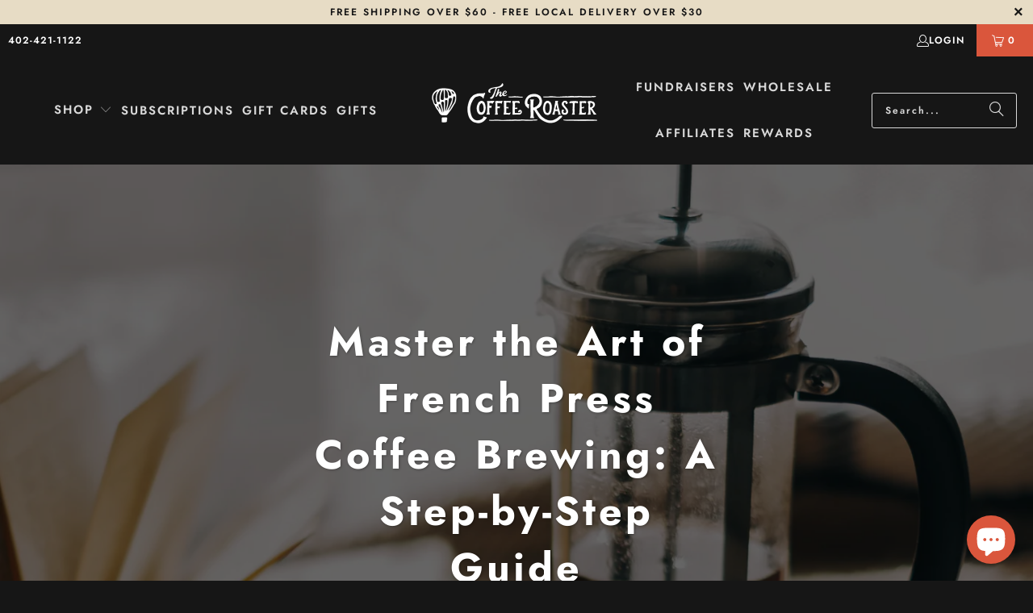

--- FILE ---
content_type: application/x-javascript
request_url: https://app.sealsubscriptions.com/shopify/public/status/shop/coffeeroasterlnk.myshopify.com.js?1769127541
body_size: -286
content:
var sealsubscriptions_settings_updated='1768922390';